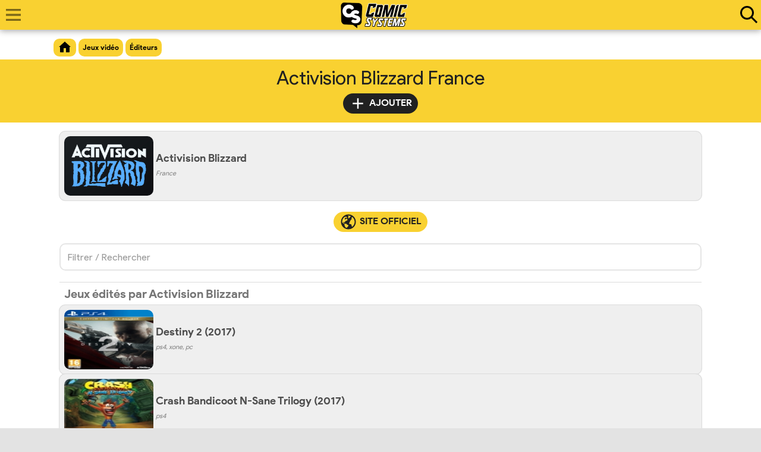

--- FILE ---
content_type: text/html; charset=UTF-8
request_url: https://comic.systems/editeurs/ActivisionBlizzard/
body_size: 19710
content:
<!DOCTYPE html PUBLIC "-//W3C//DTD XHTML 1.0 Strict//EN" "http://www.w3.org/TR/xhtml1/DTD/xhtml1-strict.dtd">
<html xmlns="http://www.w3.org/1999/xhtml" xmlns:og="http://ogp.me/ns#" xmlns:fb="http://www.facebook.com/2008/fbml">
	<head itemscope itemtype="http://schema.org/WebSite">
		<link rel="stylesheet prefetch" href="/xyz/css/xyz-2024.css?v=20260125021000">
		<link rel="stylesheet prefetch" href="/xyz/css/boutons.css?v=20260125021000">
		<link rel="stylesheet prefetch" href="/xyz/css/google-now.min.css?v=20260125021000">
		<link rel="stylesheet prefetch" href="/xyz/css/titres.css?v=20260125021000">
		<link rel="stylesheet prefetch" href="/xyz/css/texte.css?v=20260125021000">
		<link rel="stylesheet prefetch" href="/xyz/css/google-form.css?v=20260125021000">
		<link rel="stylesheet prefetch" href="/xyz/css/blocs.min.css?v=20260125021000">
		<link rel="stylesheet prefetch" href="/xyz/css/thumbs.min.css?v=20260125021000">

		<meta http-equiv="Content-Type" content="text/html; charset=utf-8" />
		<title itemprop="name">Activision Blizzard France (Éditeur) | Jeux vidéo</title>
		<meta property="og:site_name" content="Comic.Systems" />
		<meta name="twitter:site" content="@ComicSystems">
		<meta property="og:see_also" content="https://comic.systems/" />
		<meta property="fb:admins" content="100002347838798" />
		<meta property="fb:pages" content="563858470326275" />
		<meta http-equiv="keywords" content="Comic.Systems, ComicSystems.fr, Comic Systems, ComicSystems, Comic System, Xbox Game Studios, Warner Bros. Games, Ubisoft, Square Enix, Sony Interactive Entertainment, Remedy Entertainment, Psyonix, PLAION, Pearl Abyss, Outright Games, Nintendo, Level 5, Konami Digital Entertainment B.V., KlabGames, Kabam, Jam City Inc., Gun Media, Gameloft, FoxNext Games, Four Thirty Three (4:33), Electronic Arts, Disney Interactive Studios, Deep Silver, Codemasters, Capcom, Bioware, Bethesda Softworks, Bandai Namco Entertainment, Adult Swim Games, Activision Blizzard, 2K Games, 10:10 Games, PS One, PlayStation 2 PS2, Playstation 3 PS3, PlayStation 4 PS4, Xbox, Xbox 360, Xbox ONE, GameBoy, GameBoy Color, GameBoy Advance, Gameboy Advance SP, GameBoy Micro, Nintendo DS, Nintendo DS Lite, Nintendo DSi, Nintendo DSi XL, Nintendo 3DS, Nintendo 3DS XL, Nintendo 2DS, Nintendo Wii, Nintendo Wii U, SNES Super Nintendo, NES, Dreamcast" />
		<meta name="keywords" content="Comic.Systems, ComicSystems.fr, Comic Systems, ComicSystems, Comic System, Xbox Game Studios, Warner Bros. Games, Ubisoft, Square Enix, Sony Interactive Entertainment, Remedy Entertainment, Psyonix, PLAION, Pearl Abyss, Outright Games, Nintendo, Level 5, Konami Digital Entertainment B.V., KlabGames, Kabam, Jam City Inc., Gun Media, Gameloft, FoxNext Games, Four Thirty Three (4:33), Electronic Arts, Disney Interactive Studios, Deep Silver, Codemasters, Capcom, Bioware, Bethesda Softworks, Bandai Namco Entertainment, Adult Swim Games, Activision Blizzard, 2K Games, 10:10 Games, PS One, PlayStation 2 PS2, Playstation 3 PS3, PlayStation 4 PS4, Xbox, Xbox 360, Xbox ONE, GameBoy, GameBoy Color, GameBoy Advance, Gameboy Advance SP, GameBoy Micro, Nintendo DS, Nintendo DS Lite, Nintendo DSi, Nintendo DSi XL, Nintendo 3DS, Nintendo 3DS XL, Nintendo 2DS, Nintendo Wii, Nintendo Wii U, SNES Super Nintendo, NES, Dreamcast" />
		<meta name="news_keywords" content="Comic.Systems, ComicSystems.fr, Comic Systems, ComicSystems, Comic System, Xbox Game Studios, Warner Bros. Games, Ubisoft, Square Enix, Sony Interactive Entertainment, Remedy Entertainment, Psyonix, PLAION, Pearl Abyss, Outright Games, Nintendo, Level 5, Konami Digital Entertainment B.V., KlabGames, Kabam, Jam City Inc., Gun Media, Gameloft, FoxNext Games, Four Thirty Three (4:33), Electronic Arts, Disney Interactive Studios, Deep Silver, Codemasters, Capcom, Bioware, Bethesda Softworks, Bandai Namco Entertainment, Adult Swim Games, Activision Blizzard, 2K Games, 10:10 Games, PS One, PlayStation 2 PS2, Playstation 3 PS3, PlayStation 4 PS4, Xbox, Xbox 360, Xbox ONE, GameBoy, GameBoy Color, GameBoy Advance, Gameboy Advance SP, GameBoy Micro, Nintendo DS, Nintendo DS Lite, Nintendo DSi, Nintendo DSi XL, Nintendo 3DS, Nintendo 3DS XL, Nintendo 2DS, Nintendo Wii, Nintendo Wii U, SNES Super Nintendo, NES, Dreamcast" />
		<meta property="og:locale" content="fr_FR" />
		<META NAME="robots" CONTENT="index,follow">
		<link rel="manifest" href="/manifest.json">
		<link rel="mask-icon" href="https://xyz.comic.systems/images/icones/favicon.svg" color="#f9d131">

		<meta name="theme-color" content="#F9D131">
		<meta name="msapplication-navbutton-color" content="#F9D131">
		<meta name="apple-mobile-web-app-capable" content="yes">
		<meta name="apple-mobile-web-app-status-bar-style" content="black-translucent">
		<link rel="author" href="https://plus.google.com/+ComicsystemsFr" type="image/x-icon" />

		<!-- Facebook Pixel Code -->
		<script>
		  !function(f,b,e,v,n,t,s)
		  {if(f.fbq)return;n=f.fbq=function(){n.callMethod?
		  n.callMethod.apply(n,arguments):n.queue.push(arguments)};
		  if(!f._fbq)f._fbq=n;n.push=n;n.loaded=!0;n.version='2.0';
		  n.queue=[];t=b.createElement(e);t.async=!0;
		  t.src=v;s=b.getElementsByTagName(e)[0];
		  s.parentNode.insertBefore(t,s)}(window, document,'script',
		  'https://connect.facebook.net/en_US/fbevents.js');
		  fbq('init', '538921326273597');
		  fbq('track', 'PageView');
		</script>
		<noscript><img height="1" width="1" style="display:none"
		  src="https://www.facebook.com/tr?id=538921326273597&ev=PageView&noscript=1"
		/></noscript>
		
		<!-- Google Analytics -->
		<script async src="https://www.googletagmanager.com/gtag/js?id=UA-40585568-1"></script>
		<script>
			window.dataLayer = window.dataLayer || [];
			function gtag(){dataLayer.push(arguments);}
			gtag('consent', 'default', {
				'ad_user_data': 'denied',
				'ad_personalization': 'denied',
				'ad_storage': 'denied',
				'analytics_storage': 'denied',
				'wait_for_update': 500,
			});
			gtag('js', new Date());
			gtag('config', 'UA-40585568-1');
		</script>
		
		<!-- Google AdSense -->
		<script data-ad-client="ca-pub-4593731785624294" async src="https://pagead2.googlesyndication.com/pagead/js/adsbygoogle.js"></script>
		
		<style>
header .header,
menu .ligne.active a,
.navigation span a{
background-color:#F9D131!important;
color:#000!important;
}
.navigation span a:not([href]){
opacity:0.75;
}
.ficheTitre.categorie,
.categorie .ficheTitre,
.categorie .ficheHeader{
    background-color: #F9D131!important;
}
nav .navigation span svg,
.bouton.theme.view svg,
menu .ligne.active a svg{
fill:#000!important;
}
menu .ligne a svg #circle3748,
menu .ligne.active a svg #circle3748{
stroke:#000!important;
}
menu .ligne.active:after{
background-color:#000!important;
}
.fab,
.fab-content .fab-select select{
background-color:#000!important;
}
.fab svg{
fill:#fff!important;
}
.fab svg{
fill:#fff!important;
}
menu .social .lien:hover svg{
fill:#F9D131!important;
}
.fab-menu.active + .xyz{
background-color:#F9D131!important;
}
@media (prefers-color-scheme: dark) {
menu .social .lien svg{
fill:#fff!important;
}
menu .ligne a svg #circle3748{
stroke:#fff!important;
}
}
.fab-menu.active + .xyz svg{
fill:#000!important;
}			.bouton.theme,
			titre.theme{
				background:-webkit-linear-gradient(-45deg, #FFC107, #F9D131);
			}
			body{
				background-color:;			}
			header .header{
				background-color:#F9D131;
			}
			header .menu.actif svg{
				fill:#212121 !important;
			}
			header .logo{
				background-image:url("https://xyz.comic.systems/logo");
			}
			header .recherche .icon{
				border-color:#000 !important;
			}
			header .recherche .loupe .icon::before,
			header .recherche .loupe .icon::after{
				background-color:#000 !important;
			}
			header .recherche:hover .loupe .icon,
			header .recherche.actif .loupe .icon{
				border-color:#212121 !important;
			}
			header .menu svg{
				fill:#000 !important;
			}
			header .menu:hover svg,
			header .menu.actif svg{
				fill:#212121 !important;
			}
			header .recherche:hover .loupe .icon::before,
			header .recherche:hover .loupe .icon::after,
			header .recherche.actif .loupe .icon::before,
			header .recherche.actif .loupe .icon::after{
				background-color:#212121 !important;
			}
			header .recherche.actif input::-webkit-input-placeholder{
				color:#212121;
				opacity:0.5;
			}
			header .recherche.actif input{
				color:#212121;
				box-shadow: 0px 1px 0px 0px #212121;
			}
			menu .ligne.active:after{
				background-color:#212121;
			}
			menu .ligne .notification{
				background-color:#212121;
			}
			.fab{
				background-color:#FFC107;
			}
			menu .social .lien svg,
			.fab svg{
				fill:#000;
			}
			menu .social .lien:hover svg,
			.fab:hover svg,
			.fab-menu.active + .xyz svg{
				fill:#212121;
			}
			section.liens {
				padding:0;
			}
			section.liens .wrapHeader{
				text-transform:uppercase;
				font-size:16px;
				margin:5px;
			}
			section.liens ul {
				height: 200px;
				overflow-y: scroll;
				overflow-x: hidden;
				margin:5px;
				padding:0px;
				list-style:none;
			}
			section.liens ul li {
				background-color:transparent !important;
				margin: 0px 10px !important;
				font-size:14px;
				box-shadow:0px 1px 0px rgba(255,255,255,0.25);
			}
			section.liens ul li:hover {
				background-color:rgba(0, 0, 0, 0.5) !important;
			}
			section.liens ul li a span {
				color:#fff!important;
			}
			section.liens ul li a{
				padding:5px;
				display: block!important;
				position:relative;
				color:#212121;
			}
			@media (prefers-color-scheme: dark) {
				section.liens ul li a{
					color:#ffffff;
				}
			}
			section.liens ul li a:hover{
				-moz-transition: all .2s ease-in-out;
				-webkit-transition: all .2s ease-in-out;
				color:#F9D131;
			}
			
			footer a.bouton.nobg{
				color:#212121!important;
			}
			@media (prefers-color-scheme: dark) {
				footer a.bouton.nobg{
					color:#FFFFFF!important;
				}
			}
			
			@media screen and (max-width: 650px){
				section.liens ul{
					margin:0;
				}
				section.liens ul li{
					font-size:11px;
				}
			}
			
			.mce-charactercount {
				position: absolute!important;
				top: 7px;
				right: 11px;
				text-shadow: none!important;
			}
			
			/* dark theme */
            @media (prefers-color-scheme: dark) {
                .information,
                .information .wrapTitre,
			    .wrapTitre-desc .bouton.blanc,
                .profilBloc,
                .profilPseudo,
                .profilBoutons{
                    background-color: #494949!important;
                    border-color: #212121;
                    color:#fff!important;;
                }
				.blanciOS {
					color: #fff;
					background: #5c5c5c!important;
				}
                section.accueil .google-card:hover{
                    background-color: #212121;
                    color:#fff;
                }
                .galerie-thumbs{
                	border-color:#000;
                }
			    quote {
    			    background-color: #494949;
			        color: #FFF;
			    }
                /* champ de texte */
                .mce-panel,
                div#mceu_25,
                .mce-content-body,
                #tinymce {
                    background-color:#212121!important;
                }
                .mce-btn:not(.mce-primary){
                    background-color:#414141!important;
                }
                .mce-btn.mce-primary{
                    background-color:transparent!important;
                }
                .mce-btn.mce-primary button{
                    background-color:rgba(65, 133, 244, 0.5)!important;
                }
                .mce-btn.mce-primary button:hover,
                .mce-btn.mce-primary button:active,
                .mce-btn.mce-primary button:focus{
                    background-color:#4285F4!important;
                }
                .mce-btn:hover,
                .mce-btn.mce-active, .mce-btn.mce-active:hover{
                    background-color:#000!important;
                    border-color:#494949!important;
                }
                .mce-btn-group:not(:first-child){
                    border-color:#494949!important;
                }
				.mce-label,
                .mce-btn button,
                .mce-ico,
                .mce-path-item,
                .mce-divider,
                .mce-title{
                    color:#FFF!important;
                    text-shadow:none!important;
                }
                .mce-floatpanel.mce-fixed,
                .mce-menu-item{
                    background-color: #424242!important;
                }
                .mce-menu-item span {
                    color: #fff!important;
                }
                .mce-menu-item:hover,
                .mce-menu-item:focus,
                .mce-menu-item.mce-selected,
                .mce-menu-item-normal.mce-active{
                    background-color:#4285F4!important;
                }
                .popupScreen.Lollipop .popup {
                    background-color: #333;
                    color: #FFF;
                }
                .popupScreen.Lollipop .popup h1,
                .popupScreen.Lollipop .popup h2 {
                    margin-bottom:10px;
                    text-align:left;
                }
                .popupScreen.Lollipop .popup h1 img{
                    filter:invert(100%);
                }
                .popupScreen.Lollipop .popup .popupActions {
                    background-color: #333333;
                }
                .popupScreen.Lollipop .popup .popupActions .popupBtn {
                    color: #ffffff;
                    border-radius:50px;
                }
                .popupScreen.Lollipop .popup .popupActions .popupBtn:hover {
                    background-color: rgba(65, 133, 244, 0.5);
                }
                .popupScreen.Lollipop .popup .popupPartager .popupBtn{
                    color:#fff;
                }
			}			.laCard{
				width:25%;
				position:relative;
				display:inline-block;
				list-style: none;
				margin: 0;
				padding: 0;
			}
			@media screen and (max-width:750px){
				.laCard{
					width:50%;
				}
			}
			.google-card{
				margin: 5px 10px;
			}
			.google-card-titre {
				min-height:auto;
			}
			.google-card-titre-text {
				margin: 5px;
				text-overflow: ellipsis;
				overflow: hidden;
				white-space: nowrap;
				font-size: 14px;
			}
		</style>
	</head>
	<body>

		<div class="neige"></div>

		
		<header class="desktop jaune">
			<div class="loader"></div>
			<div class="header neige">
				<span class="menu" title="Afficher/cacher le menu">
					<svg viewBox="0 0 24 24" xmlns="http://www.w3.org/2000/svg">
						<path d="M0 0h24v24H0z" fill="none"/>
						<path d="M3 18h18v-2H3v2zm0-5h18v-2H3v2zm0-7v2h18V6H3z"/>
					</svg>
				</span>
				<span class="titre">
					<a href="/" class="logo" title="Retour à l'accueil"></a>
				</span>
				<a href="/recherche" class="recherche inline_block vertical_align_top" title="Recherche" />
					<span class="loupe">
						<span class="icon"></span>
					</span>
				</a>
			</div>
		</header>
		<page class="page-more page-jeu page-editeur">

			<menu>
				<span class="ligne">
					<a href="/cinema/" class="lien">
						<svg version="1.0" id="Layer_1" xmlns="http://www.w3.org/2000/svg" xmlns:xlink="http://www.w3.org/1999/xlink" x="0px" y="0px" viewBox="0 0 24 24" enable-background="new 0 0 24 24" xml:space="preserve" class="thumb24x24"><path d="M18,4l2,4h-2.5l-2-4h-2.8l2,4h-2.5l-2-4H7.5l2,4H7L5,4H4C2.9,4,2,4.9,2,6v12c0,1.1,0.9,2,2,2h16c1.1,0,2-0.9,2-2V4H18z"></path></svg>&nbsp;
						Cinéma
					</a>
				</span>
				<span class="ligne">
					<a href="/series-tv/" class="lien">
						<svg xmlns="http://www.w3.org/2000/svg" xmlns:xlink="http://www.w3.org/1999/xlink" version="1.1" id="Layer_1" x="0px" y="0px" viewBox="0 0 453.001 453.001" xml:space="preserve" class="thumb24x24"><g><path d="M420.135,110.203H280.091l49.728-81.594c4.312-7.074,2.072-16.304-5.002-20.615c-7.073-4.313-16.304-2.072-20.615,5.002 l-59.243,97.207h-36.916L148.8,12.996c-4.311-7.072-13.541-9.312-20.615-5.002c-7.074,4.312-9.314,13.541-5.002,20.615    l49.728,81.594H32.865C14.743,110.203,0,124.946,0,143.067v271.271c0,18.121,14.743,32.864,32.865,32.864h387.271    c18.122,0,32.865-14.743,32.865-32.864V143.067C453,124.946,438.257,110.203,420.135,110.203z M317.677,374.912    c0,9.866-7.998,17.865-17.865,17.865H71.188c-9.866-0.001-17.864-7.999-17.864-17.865V182.494c0-9.866,7.998-17.865,17.865-17.865    h228.623c9.866,0,17.865,7.999,17.865,17.865V374.912z M383.792,369.203c-17.093,0-31-13.907-31-31c0-17.094,13.907-31,31-31    c17.093,0,31,13.906,31,31S400.885,369.203,383.792,369.203z M383.792,250.203c-17.093,0-31-13.906-31-31s13.907-31,31-31    c17.093,0,31,13.906,31,31S400.885,250.203,383.792,250.203z"></path></g></svg>&nbsp;
						Séries/TV
					</a>
				</span>
				<span class="ligne">
					<a href="/svod/" class="lien">
						<svg xmlns="http://www.w3.org/2000/svg" xmlns:xlink="http://www.w3.org/1999/xlink" version="1.1" id="Capa_1" x="0px" y="0px" viewBox="0 0 467.434 467.434" xml:space="preserve" class="thumb24x24"><g><path d="M421.18,35.684H140.969c-25.541,0-46.256,20.717-46.256,46.256v43.535h40.139V90.316c0-9.727,7.869-17.596,17.596-17.596   h257.252c9.728,0,17.596,7.869,17.596,17.596v165.445c0,9.73-7.867,17.596-17.596,17.596H289.832v57.723   c0,0-0.17,76.699-0.197,77.361c-0.324,8.113-2.676,15.643-6.5,22.279h83.293c9.727,0,17.594-7.865,17.594-17.594v-22.498   c0-9.729-7.867-17.596-17.594-17.596H323.49v-31.211h97.689c25.541,0,46.254-20.715,46.254-46.258V81.939   C467.434,56.4,446.721,35.684,421.18,35.684z M398.453,319.277c-7.98,0-14.432-6.471-14.432-14.443   c0-7.961,6.451-14.418,14.432-14.418c7.957,0,14.426,6.457,14.426,14.418C412.879,312.807,406.41,319.277,398.453,319.277z"></path><path d="M240.949,149.08H75.133c-13.953,0-25.281,11.328-25.281,25.283v35.389h34.701v-21.008h146.975v173.715H149.91v28.109   c2.352-1.646,5.041-2.828,8.133-2.828c7.959,0,14.43,6.455,14.43,14.416c0,7.973-6.471,14.441-14.43,14.441   c-3.092,0-5.781-1.18-8.133-2.824v4.119c0,4.9-1.014,9.525-2.641,13.857h93.68c13.951,0,25.281-11.322,25.281-25.277V174.363   C266.23,160.408,254.9,149.08,240.949,149.08z"></path><path d="M110.539,230.93H15.768C7.053,230.93,0,237.984,0,246.695v168.766c0,8.715,7.053,15.77,15.768,15.77h94.771   c8.713,0,15.77-7.055,15.77-15.77V246.695C126.309,237.984,119.252,230.93,110.539,230.93z M63.16,422.24   c-6.697,0-12.139-5.441-12.139-12.154c0-6.686,5.441-12.111,12.139-12.111c6.686,0,12.127,5.426,12.127,12.111   C75.287,416.799,69.846,422.24,63.16,422.24z M100.689,373.018H25.633V262.297h75.057V373.018z"></path></g></svg>&nbsp;
						Streaming
					</a>
				</span>
				<span class="ligne">
					<a href="/mangas/" class="lien">
						<svg xmlns:svg="http://www.w3.org/2000/svg" xmlns="http://www.w3.org/2000/svg" version="1.0" width="200" height="200" viewBox="0 0 239.316 239.501" id="svg3715" xml:space="preserve" class="thumb24x24"><defs id="defs3765"></defs><circle cx="119.816" cy="120.001" r="112.5" transform="translate(0.1375748,0.1666536)" style="fill:none;stroke:none;stroke-width:14" id="circle3720"></circle><polygon points="118.059,107.948 122.924,117.805 133.802,119.386 125.931,127.059 127.789,137.893 118.059,132.777 108.33,137.893 110.188,127.059 102.316,119.386 113.194,117.805 118.059,107.948 " transform="translate(0.1375748,0.1666536)" id="polygon3722"></polygon><polygon points="140.197,72.316 145.062,82.173 155.94,83.753 148.069,91.426 149.927,102.26 140.197,97.145 130.468,102.26 132.326,91.426 124.455,83.753 135.332,82.173 140.197,72.316 " transform="translate(0.1375748,0.1666536)" id="polygon3724"></polygon><polygon points="97.269,73.71 102.134,83.567 113.012,85.147 105.141,92.82 106.999,103.654 97.269,98.539 87.54,103.654 89.397,92.82 81.526,85.147 92.404,83.567 97.269,73.71 " transform="translate(0.1375748,0.1666536)" id="polygon3726"></polygon><polygon points="76.396,110.853 81.261,120.71 92.139,122.291 84.268,129.963 86.125,140.797 76.396,135.682 66.667,140.797 68.524,129.963 60.653,122.291 71.531,120.71 76.396,110.853 " transform="translate(0.1375748,0.1666536)" id="polygon3728"></polygon><polygon points="161.587,110.17 166.451,120.027 177.329,121.607 169.458,129.281 171.315,140.115 161.587,135 151.856,140.115 153.715,129.281 145.844,121.607 156.722,120.027 161.587,110.17 " transform="translate(0.1375748,0.1666536)" id="polygon3730"></polygon><polygon points="96.3,148.154 101.165,158.012 112.043,159.592 104.172,167.266 106.03,178.099 96.3,172.984 86.571,178.099 88.429,167.266 80.558,159.592 91.436,158.012 96.3,148.154 " transform="translate(0.1375748,0.1666536)" id="polygon3732"></polygon><polygon points="138.809,147.154 143.673,157.012 154.551,158.592 146.68,166.266 148.538,177.099 138.809,171.984 129.078,177.099 130.937,166.266 123.065,158.592 133.943,157.012 138.809,147.154 " transform="translate(0.1375748,0.1666536)" id="polygon3734"></polygon><g transform="translate(0.1375748,0.1666536)" id="g3740"><path d="M 56.48,64.83 C 47.48,75.83 44.409,80.221 39.426,92.677 C 37.267,98.073 30.495,115.001 38.495,120.001 C 46.495,125.001 55.954,98.627 64.467,85.554 C 70.511,76.271 100.344,28.493 64.035,57.059" id="path3742"></path></g><g transform="translate(0.1375748,0.1666536)" id="g3744"><circle cx="100.15" cy="38.117001" r="9" id="circle3746"></circle></g><circle cx="119.5" cy="119.5" r="112.5" transform="translate(0.1375748,0.1666536)" style="fill:none;stroke:#fff;stroke-width:14" id="circle3748"></circle><polygon points="117.742,107.447 122.607,117.304 133.485,118.885 125.614,126.558 127.473,137.392 117.742,132.276 108.014,137.392 109.871,126.558 102,118.885 112.878,117.304 117.742,107.447 " transform="translate(0.1375748,0.1666536)" id="polygon3750"></polygon><polygon points="139.881,71.815 144.746,81.672 155.623,83.252 147.752,90.925 149.61,101.759 139.881,96.644 130.151,101.759 132.01,90.925 124.139,83.252 135.016,81.672 139.881,71.815 " transform="translate(0.1375748,0.1666536)" id="polygon3752"></polygon><polygon points="96.953,73.209 101.817,83.066 112.695,84.646 104.824,92.319 106.682,103.153 96.953,98.038 87.223,103.153 89.081,92.319 81.21,84.646 92.088,83.066 96.953,73.209 " transform="translate(0.1375748,0.1666536)" id="polygon3754"></polygon><polygon points="76.08,110.352 80.944,120.209 91.822,121.789 83.951,129.463 85.809,140.297 76.08,135.182 66.35,140.297 68.208,129.463 60.337,121.789 71.215,120.209 76.08,110.352 " transform="translate(0.1375748,0.1666536)" id="polygon3756"></polygon><polygon points="161.27,109.669 166.135,119.526 177.013,121.107 169.142,128.779 171,139.613 161.27,134.498 151.541,139.613 153.398,128.779 145.527,121.107 156.405,119.526 161.27,109.669 " transform="translate(0.1375748,0.1666536)" id="polygon3758"></polygon><polygon points="95.984,147.654 100.849,157.511 111.727,159.092 103.855,166.764 105.713,177.599 95.984,172.482 86.254,177.599 88.112,166.764 80.241,159.092 91.119,157.511 95.984,147.654 " transform="translate(0.1375748,0.1666536)" id="polygon3760"></polygon><polygon points="138.492,146.654 143.356,156.511 154.234,158.092 146.363,165.764 148.221,176.598 138.492,171.482 128.762,176.598 130.62,165.764 122.749,158.092 133.627,156.511 138.492,146.654 " transform="translate(0.1375748,0.1666536)" id="polygon3762"></polygon></svg>&nbsp;
						Mangas
					</a>
				</span>
				<span class="ligne">
					<a href="/comics/" class="lien">
						<svg xmlns="http://www.w3.org/2000/svg" version="1.0" viewBox="0 0 450.000000 341.000000" preserveAspectRatio="xMidYMid meet" class="thumb24x24"><g xmlns="http://www.w3.org/2000/svg" transform="translate(0.000000,341.000000) scale(0.100000,-0.100000)" stroke="none"><path d="M464 3088 c-171 -167 -343 -334 -383 -372 l-72 -69 43 -51 c23 -28 119 -141 213 -251 319 -374 1479 -1737 1731 -2034 138 -163 253 -296 256 -296 3 0 355 400 783 890 428 490 927 1060 1109 1268 182 209 332 384 333 390 2 7 -167 184 -375 394 l-377 382 -310 6 c-170 3 -539 10 -820 15 -280 5 -613 12 -740 15 -126 2 -421 7 -655 10 l-425 6 -311 -303z m776 63 c0 -4 -30 -18 -67 -31 -214 -70 -400 -229 -490 -416 -52 -109 -68 -206 -55 -328 6 -55 10 -102 8 -104 -2 -1 -37 29 -79 68 -84 78 -156 169 -193 242 l-24 46 256 249 c141 136 263 252 272 257 8 5 41 12 71 16 81 11 301 11 301 1z m2085 -17 c12 -12 14 -27 9 -67 -4 -29 -8 -53 -9 -55 -2 -2 -297 126 -304 133 -2 3 61 5 142 5 120 0 148 -3 162 -16z m-855 -134 c373 -39 658 -144 830 -306 l68 -64 172 -7 c142 -5 173 -4 181 8 5 8 9 92 9 187 0 147 2 173 15 170 13 -3 369 -311 394 -342 9 -11 -4 -33 -60 -102 -131 -161 -407 -471 -458 -513 l-50 -42 -48 34 c-141 101 -483 210 -805 258 -153 23 -273 27 -743 21 -211 -3 -275 0 -339 13 -359 74 -454 259 -241 469 65 64 139 104 265 144 225 72 542 100 810 72z m-1255 -1299 c240 -57 496 -80 1005 -91 434 -9 484 -13 612 -56 116 -38 212 -147 194 -219 -10 -41 -62 -90 -130 -124 -105 -52 -214 -71 -432 -78 l-191 -6 -104 56 c-141 75 -199 91 -331 91 -105 0 -107 0 -190 -42 l-83 -42 -25 28 c-49 55 -395 456 -413 479 -23 29 -17 29 88 4z m1285 -942 c0 -12 -261 -329 -271 -329 -3 0 -21 19 -40 43 -19 23 -82 97 -141 164 -60 67 -108 124 -108 127 0 3 126 6 280 6 195 0 280 -3 280 -11z"></path></g></svg>&nbsp;
						Comics
					</a>
				</span>
				<span class="ligne">
					<a href="/evenements/" class="lien">
						<svg version="1.0" id="Layer_1" xmlns="http://www.w3.org/2000/svg" xmlns:xlink="http://www.w3.org/1999/xlink" x="0px" y="0px" viewBox="0 0 24 24" enable-background="new 0 0 24 24" xml:space="preserve" class="thumb24x24"><rect x="6" y="2" fill-rule="evenodd" clip-rule="evenodd" width="2" height="4"></rect><rect x="16" y="2" fill-rule="evenodd" clip-rule="evenodd" width="2" height="4"></rect><path d="M19,4H5C3.9,4,3,4.9,3,6v14c0,1.1,0.9,2,2,2h14c1.1,0,2-0.9,2-2V6C21,4.9,20.1,4,19,4z M19,20H5V9h14V20z"></path><rect x="12" y="13" fill-rule="evenodd" clip-rule="evenodd" width="5" height="5"></rect></svg>&nbsp;
						Év<span class="textDesktop">énem</span>ents
					</a>
				</span>
				<span class="ligne">
					<a href="/jeux-video/" class="lien">
						<svg xmlns="http://www.w3.org/2000/svg" xmlns:xlink="http://www.w3.org/1999/xlink" version="1.1" id="Capa_1" x="0px" y="0px" viewBox="0 0 53.626 53.626" style="enable-background:new 0 0 53.626 53.626;" xml:space="preserve" class="thumb24x24"><g><path style="" d="M48.831,15.334c-7.083-11.637-17.753-3.541-17.753-3.541c-0.692,0.523-1.968,0.953-2.835,0.955   l-2.858,0.002c-0.867,0.001-2.143-0.429-2.834-0.952c0,0-10.671-8.098-17.755,3.539C-2.286,26.97,0.568,39.639,0.568,39.639   c0.5,3.102,2.148,5.172,5.258,4.912c3.101-0.259,9.832-8.354,9.832-8.354c0.556-0.667,1.721-1.212,2.586-1.212l17.134-0.003   c0.866,0,2.03,0.545,2.585,1.212c0,0,6.732,8.095,9.838,8.354c3.106,0.26,4.758-1.812,5.255-4.912   C53.055,39.636,55.914,26.969,48.831,15.334z M20.374,24.806H16.7v3.541c0,0-0.778,0.594-1.982,0.579   c-1.202-0.018-1.746-0.648-1.746-0.648v-3.471h-3.47c0,0-0.433-0.444-0.549-1.613c-0.114-1.169,0.479-2.114,0.479-2.114h3.675 v-3.674c0,0,0.756-0.405,1.843-0.374c1.088,0.034,1.885,0.443,1.885,0.443l-0.015,3.604h3.47c0,0,0.606,0.778,0.656,1.718   C20.996,23.738,20.374,24.806,20.374,24.806z M37.226,28.842c-1.609,0-2.906-1.301-2.906-2.908c0-1.61,1.297-2.908,2.906-2.908   c1.602,0,2.909,1.298,2.909,2.908C40.135,27.542,38.828,28.842,37.226,28.842z M37.226,20.841c-1.609,0-2.906-1.3-2.906-2.907   c0-1.61,1.297-2.908,2.906-2.908c1.602,0,2.909,1.298,2.909,2.908C40.135,19.542,38.828,20.841,37.226,20.841z M44.468,25.136   c-1.609,0-2.906-1.3-2.906-2.908c0-1.609,1.297-2.908,2.906-2.908c1.602,0,2.909,1.299,2.909,2.908   C47.377,23.836,46.07,25.136,44.468,25.136z"></path></g></svg>&nbsp;
						<span class="textDesktop">Jeux vidéo</span>
						<span class="textMobile">Gaming</span>
					</a>
				</span>
				<span class="ligne">
					<a href="/cartoons/" class="lien">
						<svg xmlns="http://www.w3.org/2000/svg" version="1.0" viewBox="0 0 1024.000000 952.000000" preserveAspectRatio="xMidYMid meet" class="thumb24x24"><g transform="translate(0.000000,952.000000) scale(0.100000,-0.100000)" stroke="none"><path d="M975 9499 c-121 -25 -263 -116 -366 -235 -175 -202 -307 -569 -378 -1054 -90 -606 -111 -1050 -111 -2335 -1 -665 -7 -948 -34 -1570 -18 -404 -32 -842 -46 -1435 -5 -239 -15 -592 -21 -785 -15 -510 -17 -1661 -3 -1675 28 -28 686 -178 919 -209 44 -6 130 -17 190 -26 336 -47 416 -56 618 -74 382 -35 659 -50 1427 -82 370 -15 1095 -12 1540 5 206 8 470 18 585 21 456 14 1487 92 2120 161 653 71 1407 196 1782 295 62 16 116 28 120 27 25 -7 308 84 503 162 113 44 230 104 322 162 55 36 57 38 65 95 4 32 8 895 7 1918 0 1966 -4 2223 -54 3774 -9 286 -77 1185 -100 1326 -5 33 -23 155 -39 270 -45 320 -81 467 -156 637 -137 313 -339 530 -565 609 -56 20 -85 23 -205 23 -127 0 -147 -3 -220 -28 -44 -15 -105 -41 -135 -58 -66 -38 -222 -191 -272 -268 -137 -210 -224 -483 -263 -830 -9 -80 -19 -148 -21 -152 -7 -11 -128 1 -396 38 -136 19 -298 39 -360 44 -62 5 -194 18 -293 29 -260 29 -523 47 -1100 77 -568 30 -1095 35 -1520 15 -1114 -54 -1676 -121 -2303 -278 -79 -19 -145 -34 -147 -31 -2 2 -11 60 -20 128 -70 552 -193 873 -416 1086 -159 151 -315 223 -499 229 -58 2 -127 0 -155 -6z m4880 -2894 c1050 -114 1864 -480 2429 -1094 225 -244 431 -578 516 -840 62 -190 75 -295 74 -596 0 -300 -6 -349 -71 -543 -121 -365 -355 -716 -659 -987 -365 -324 -947 -644 -1494 -820 -259 -83 -593 -156 -875 -191 -202 -25 -613 -30 -825 -9 -538 51 -1080 196 -1543 414 -221 104 -490 269 -721 443 -148 112 -403 365 -505 501 -312 417 -449 828 -428 1282 18 365 117 667 324 979 376 567 976 997 1753 1256 373 125 692 186 1140 220 176 13 710 4 885 -15z"></path><path d="M7296 5195 c-3 -8 -12 -15 -21 -15 -20 0 -125 -106 -125 -126 0 -8 -7 -17 -15 -20 -8 -4 -15 -17 -15 -30 0 -13 -3 -24 -8 -24 -4 0 -16 -30 -27 -67 -27 -93 -28 -339 -2 -463 10 -47 23 -89 28 -95 5 -5 9 -17 9 -27 0 -10 4 -18 9 -18 5 0 13 -9 16 -21 9 -28 70 -89 88 -89 9 0 17 -5 19 -11 16 -47 271 -52 333 -7 47 35 78 65 86 82 5 12 13 28 17 36 26 45 32 62 32 89 0 17 4 32 9 35 14 9 23 80 28 230 2 90 0 143 -6 149 -6 6 -11 25 -11 42 0 30 -20 99 -33 111 -4 4 -7 14 -7 22 0 24 -87 149 -122 175 -18 13 -45 27 -60 31 -16 3 -28 11 -28 16 0 6 -39 10 -94 10 -74 0 -95 -3 -100 -15z"></path><path d="M3246 5135 c-3 -8 -12 -15 -21 -15 -20 0 -125 -106 -125 -126 0 -8 -7 -17 -15 -20 -8 -4 -15 -17 -15 -30 0 -13 -3 -24 -8 -24 -4 0 -16 -30 -27 -67 -27 -93 -28 -339 -2 -463 10 -47 23 -89 28 -95 5 -5 9 -17 9 -27 0 -10 4 -18 9 -18 5 0 13 -9 16 -21 9 -28 70 -89 88 -89 9 0 17 -5 19 -11 16 -47 271 -52 333 -7 47 35 78 65 86 82 5 12 13 28 17 36 26 45 32 62 32 89 0 17 4 32 9 35 14 9 23 80 28 230 2 90 0 143 -6 149 -6 6 -11 25 -11 42 0 30 -20 99 -33 111 -4 4 -7 14 -7 22 0 24 -87 149 -122 175 -18 13 -45 27 -60 31 -16 3 -28 11 -28 16 0 6 -39 10 -94 10 -74 0 -95 -3 -100 -15z"></path><path d="M6770 4082 c0 -5 -20 -19 -45 -31 -25 -12 -45 -26 -45 -31 0 -5 -13 -11 -30 -15 -16 -4 -30 -10 -30 -15 0 -5 -13 -11 -30 -15 -16 -4 -30 -11 -30 -16 0 -5 -6 -9 -14 -9 -7 0 -19 -6 -25 -14 -7 -8 -26 -18 -44 -22 -17 -3 -37 -13 -45 -20 -7 -8 -22 -14 -33 -14 -10 0 -19 -4 -19 -9 0 -5 -13 -12 -30 -16 -16 -4 -30 -10 -30 -15 0 -5 -14 -11 -31 -15 -17 -4 -42 -13 -57 -21 -15 -8 -35 -14 -44 -14 -10 0 -18 -4 -18 -10 0 -5 -10 -10 -23 -10 -12 0 -31 -6 -42 -14 -11 -7 -41 -16 -67 -20 -27 -4 -48 -11 -48 -16 0 -4 -27 -11 -60 -15 -33 -4 -60 -11 -60 -15 0 -4 -43 -11 -95 -15 -52 -4 -98 -11 -101 -16 -7 -12 -441 -12 -448 0 -3 5 -49 12 -101 16 -52 4 -95 11 -95 15 0 5 -29 12 -65 15 -36 4 -68 11 -71 16 -2 5 -27 11 -54 15 -28 4 -50 10 -50 15 0 4 -21 11 -47 15 -27 3 -52 10 -58 14 -5 4 -26 11 -45 15 -19 4 -39 11 -45 15 -5 4 -26 11 -45 15 -19 4 -44 14 -55 21 -11 8 -31 14 -45 14 -14 0 -34 7 -44 15 -11 8 -30 15 -43 15 -13 0 -23 5 -23 10 0 6 -8 10 -17 10 -10 0 -31 7 -47 15 -41 22 -58 5 -49 -49 5 -35 21 -56 114 -148 59 -60 110 -108 114 -108 4 0 24 -14 44 -30 48 -40 53 -45 71 -53 8 -5 33 -19 55 -33 22 -13 48 -27 58 -30 9 -4 17 -10 17 -14 0 -5 14 -11 30 -15 17 -4 30 -10 30 -15 0 -5 14 -11 30 -15 17 -4 30 -11 30 -16 0 -5 8 -9 18 -9 9 0 34 -9 55 -20 20 -11 48 -20 61 -20 14 0 27 -4 30 -9 3 -5 23 -12 43 -16 21 -4 43 -11 49 -16 6 -4 37 -11 70 -15 32 -4 62 -12 66 -18 10 -16 500 -15 519 0 8 7 38 15 66 19 29 4 55 11 58 15 3 5 23 11 45 15 22 4 42 10 45 15 3 4 20 11 38 14 39 7 314 143 337 166 11 11 70 50 75 50 8 0 26 15 90 73 28 26 55 47 59 47 10 0 106 95 106 105 0 4 19 29 43 56 55 61 67 77 67 85 0 3 9 17 20 31 11 14 20 38 20 54 0 15 5 31 10 34 6 4 5 12 -4 21 -16 15 -36 19 -36 6z"></path></g></svg>&nbsp;
						Cartoons
					</a>
				</span>

				<div class="separation"></div>
				<span class="ligne">
					<a href="https://worldsofdc.comic.systems/" class="lien wodc" target="_blank" title="Worlds of DC: Films, Séries TV, Jeux vidéo et Comics • Comic.Systems">
						<img src="https://worldsofdc.comic.systems/images/favicon-48x48.png" class="thumb24x24" />
						Worlds of DC
					</a>
				</span>
				<span class="ligne">
					<a href="https://marvelstudios.comic.systems/" class="lien mcu" target="_blank" title="Calendrier Marvel Studios • Comic.Systems">
						<img src="https://marvelstudios.comic.systems/images/favicon-48x48.png" class="thumb24x24" />
						Sorties MCU
					</a>
				</span>
				<span class="ligne">
					<a href="https://swipe.comic.systems/" class="lien swipe" target="_blank" title="Swipe CS: Trouvez un film ou une série à plusieurs • Comic.Systems">
						<img src="https://swipe.comic.systems/images/favicon-48x48.png" class="thumb24x24" />
						Swipe CS
					</a>
				</span>
				<div class="separation"></div>
				<span class="ligne"><a href="/equipe/" class="lien">L'équipe</a></span>
			</menu>			<nav class="relative">
				<div class="navigation">
					<span><a href="/" class="nav-lien"><svg version="1.0" id="Layer_1" xmlns="http://www.w3.org/2000/svg" xmlns:xlink="http://www.w3.org/1999/xlink" x="0px" y="0px" viewBox="0 0 24 24" enable-background="new 0 0 24 24" xml:space="preserve" class="thumb24x24"><path d="M20,20v-8h2v0L12,3L2,12v0h2v8c0,0.6,0.4,1,1,1h5v-7h4v7h5C19.6,21,20,20.6,20,20z"/></svg></a></span>
					<span>
						<a href="/jeux-video/" class="nav-lien">Jeux vidéo</a>
					</span>
									<span>
						<a href="/editeurs/" class="nav-lien">Éditeurs</a>
					</span>
				</div>
			</nav>
			<content class="principal top bgjaune">
				<h1 class="wrapTitre bgjaune zindex2 ficheTitre ficheTitreTop" style="padding-left:0px;padding-right:0px;">Activision Blizzard France</h1>
				<div align="center">
					<a href="https://xyz.comic.systems/jeuxvideo-editeurs?edit=ActivisionBlizzard" class="bouton rond noir moyen" data-ripple="blanc" title="Ajouter">
						<svg version="1.0" id="Layer_1" xmlns="http://www.w3.org/2000/svg" xmlns:xlink="http://www.w3.org/1999/xlink" x="0px" y="0px" viewBox="0 0 24 24" enable-background="new 0 0 24 24" xml:space="preserve" class="svg thumb30x30 inline_block"><line fill="none" stroke="#000000" stroke-width="2" stroke-miterlimit="10" x1="12" y1="19" x2="12" y2="5"/><line fill="none" stroke="#000000" stroke-width="2" stroke-miterlimit="10" x1="5" y1="12" x2="19" y2="12"/></svg> Ajouter
					</a>
				</div>
							</content>
			<content class="principal contenu">
				<section class="actu ficheTitre">
					<div class="editeurs"><ul class="google-now">
					<li class="google-now-card nobefore nohover nomargin">
						
						<a class="cursor_default" title="Activision Blizzard">
							<div class="google-now-card-image">
								<img src="https://xyz.comic.systems/images/editeursJV/ActivisionBlizzard" class="thumb75x50">
							</div>
							<div class="google-now-card-text">
								<p>Activision Blizzard</p>
								<small>France</small><br />
							</div>
						</a>
					</li>
				</ul>
				<br />
				
				<div align="center">
					<a href="http://www.activision.com/fr" class="bouton rond jaune" target="_blank"><svg xmlns="http://www.w3.org/2000/svg" xmlns:xlink="http://www.w3.org/1999/xlink" version="1.0" id="Layer_1" x="0px" y="0px" viewBox="0 0 24 24" enable-background="new 0 0 24 24" xml:space="preserve" class="svg thumb30x30 inline_block"><path d="M21.7,12c0,5.4-4.4,9.7-9.7,9.7S2.3,17.4,2.3,12S6.6,2.3,12,2.3S21.7,6.6,21.7,12z M11.9,16.6c0-0.2-0.1-0.3-0.3-0.4  C11,16,10.4,16,9.9,15.5c-0.1-0.2-0.1-0.4-0.2-0.6c-0.2-0.2-0.7-0.3-1-0.4c-0.4,0-0.8,0-1.3,0c-0.2,0-0.5,0-0.7,0  c-0.3-0.1-0.5-0.5-0.7-0.8C6,13.6,6,13.4,5.8,13.4c-0.2-0.1-0.4,0.1-0.6,0c-0.1-0.1-0.1-0.2-0.1-0.3c0-0.3,0.2-0.6,0.4-0.8  c0.3-0.2,0.6,0.1,0.9,0.1c0.1,0,0.1,0,0.2,0.1C6.9,12.6,7,13,7,13.3c0,0.1,0,0.2,0,0.2c0,0.1,0.1,0.1,0.2,0.1c0.1-0.5,0.1-1,0.2-1.5  c0-0.6,0.6-1.2,1.1-1.4c0.2-0.1,0.3,0.1,0.5,0c0.6-0.2,2.1-0.8,1.8-1.6C10.6,8.4,10,7.7,9.2,7.8C9,7.9,8.9,8,8.7,8.1  C8.4,8.3,7.8,8.9,7.5,8.9C7,8.8,7,8.1,7.1,7.8c0.1-0.4,1-1.7,1.6-1.5C8.8,6.4,9,6.6,9.1,6.7c0.2,0.1,0.5,0.1,0.8,0.1  c0.1,0,0.2,0,0.3-0.1c0.1-0.1,0.1-0.1,0.1-0.2c0-0.3-0.3-0.6-0.5-0.8C9.6,5.5,9.3,5.3,9,5.2C8,4.9,6.4,5.3,5.6,6  C4.8,6.7,4.2,7.9,3.8,8.9C3.6,9.5,3.4,10.3,3.3,11c-0.1,0.5-0.2,0.9,0.1,1.4C3.7,13,4.3,13.6,4.9,14c0.4,0.3,1.2,0.3,1.6,0.8  c0.3,0.4,0.2,0.9,0.2,1.4c0,0.6,0.4,1.1,0.6,1.6c0.1,0.3,0.2,0.7,0.3,1c0,0.1,0.1,0.7,0.1,0.8c0.6,0.3,1.1,0.6,1.8,0.8  c0.1,0,0.5-0.6,0.5-0.7c0.3-0.3,0.5-0.7,0.8-0.9c0.2-0.1,0.4-0.2,0.6-0.4c0.2-0.2,0.3-0.6,0.4-0.9C11.9,17.3,12,16.9,11.9,16.6z   M12.1,7.4c0.1,0,0.2-0.1,0.4-0.2c0.3-0.2,0.6-0.5,0.9-0.7c0.3-0.2,0.6-0.5,0.8-0.7c0.3-0.2,0.5-0.6,0.6-0.9  c0.1-0.2,0.4-0.6,0.3-0.9c-0.1-0.2-0.6-0.3-0.8-0.4c-0.8-0.2-1.5-0.3-2.3-0.3c-0.3,0-0.7,0.1-0.8,0.4c-0.1,0.5,0.3,0.4,0.7,0.5  c0,0,0.1,0.8,0.1,0.9c0.1,0.5-0.2,0.8-0.2,1.3c0,0.3,0,0.8,0.2,1C12,7.4,12.1,7.4,12.1,7.4z M20.5,14.4c0.1-0.2,0.1-0.5,0.2-0.7  c0.1-0.5,0.1-1,0.1-1.5c0-1-0.1-2-0.4-2.9C20.2,9,20.1,8.7,20,8.4c-0.2-0.5-0.5-1-0.9-1.4c-0.4-0.5-0.9-1.9-1.8-1.5  c-0.3,0.1-0.5,0.5-0.7,0.7c-0.2,0.3-0.4,0.6-0.6,0.9c-0.1,0.1-0.2,0.3-0.1,0.4c0,0.1,0.1,0.1,0.2,0.1c0.2,0.1,0.3,0.1,0.5,0.2  c0.1,0,0.2,0.1,0.1,0.2c0,0,0,0.1-0.1,0.1c-0.5,0.5-1,0.9-1.5,1.4c-0.1,0.1-0.2,0.3-0.2,0.4c0,0.1,0.1,0.1,0.1,0.2  c0,0.1-0.1,0.1-0.2,0.2c-0.2,0.1-0.4,0.2-0.5,0.3c-0.1,0.2,0,0.5-0.1,0.7c-0.1,0.5-0.4,0.9-0.6,1.4c-0.2,0.3-0.3,0.6-0.5,0.9  c0,0.4-0.1,0.7,0.1,1c0.5,0.7,1.4,0.3,2.1,0.6c0.2,0.1,0.4,0.1,0.5,0.3c0.3,0.3,0.3,0.8,0.4,1.1c0.1,0.4,0.2,0.8,0.4,1.2  c0.1,0.5,0.3,1,0.4,1.4c0.9-0.7,1.7-1.5,2.3-2.5C19.9,16,20.2,15.2,20.5,14.4z"></path><path d="M12,2C6.5,2,2,6.5,2,12c0,5.5,4.5,10,10,10c5.5,0,10-4.5,10-10C22,6.5,17.5,2,12,2z M12,20.4c-4.6,0-8.4-3.8-8.4-8.4  S7.4,3.6,12,3.6s8.4,3.8,8.4,8.4S16.6,20.4,12,20.4z"></path></svg> Site officiel</a>
				</div>
				<br />
				
				<fieldset class="google-form">
					<input type="search" class="google-input recherche" name="search" />
					<label class="google-placeholder" for="search">
						<span>Filtrer / Rechercher</span>
					</label>
				</fieldset>
				<br />

				<ul class="google-now">
					<li class="google-divider">Jeux édités par Activision Blizzard</li>
					<span class="lesJeux">

						<li class="google-now-card nobefore nomargin">
							<a href="/jeux-video/Destiny2/">
								<div class="google-now-card-image">
									<img src="https://xyz.comic.systems/images/ActivisionBlizzard/Destiny2/Destiny2-jaquette-thumb">
								</div>
								<div class="google-now-card-text">
									<p>Destiny 2 <span class="normal">(2017)</span></p>
									<small class="">ps4, xone, pc</small><br />
									<small style="display:none">ps4,xone,pc</small>
								</div>
							</a>
						</li>
		
						<li class="google-now-card nobefore nomargin">
							<a href="/jeux-video/CrashBandicootNST/">
								<div class="google-now-card-image">
									<img src="https://xyz.comic.systems/images/ActivisionBlizzard/CrashBandicootNST/CrashBandicootNST-jaquette-thumb">
								</div>
								<div class="google-now-card-text">
									<p>Crash Bandicoot N-Sane Trilogy <span class="normal">(2017)</span></p>
									<small class="">ps4</small><br />
									<small style="display:none">ps4</small>
								</div>
							</a>
						</li>
		
						<li class="google-now-card nobefore nomargin">
							<a href="/jeux-video/COD2016/">
								<div class="google-now-card-image">
									<img src="https://xyz.comic.systems/images/ActivisionBlizzard/COD2016/COD2016-affiche-thumb">
								</div>
								<div class="google-now-card-text">
									<p>Call of Duty Infinite Warfare <span class="normal">(2016)</span></p>
									<small class="">pc, ps4, xone</small><br />
									<small style="display:none">pc,ps4,xone</small>
								</div>
							</a>
						</li>
		
						<li class="google-now-card nobefore nomargin">
							<a href="/jeux-video/Overwatch/">
								<div class="google-now-card-image">
									<img src="https://xyz.comic.systems/images/ActivisionBlizzard/Overwatch/jaquette-20170128-192912-thumb">
								</div>
								<div class="google-now-card-text">
									<p>Overwatch <span class="normal">(2016)</span></p>
									<small class="">pc, ps4, xone</small><br />
									<small style="display:none">pc,ps4,xone</small>
								</div>
							</a>
						</li>
		
						<li class="google-now-card nobefore nomargin">
							<a href="/jeux-video/SC2LegacyoftheVoid/">
								<div class="google-now-card-image">
									<img src="https://xyz.comic.systems/images/ActivisionBlizzard/SC2LegacyoftheVoid/SC2LegacyoftheVoid-affiche-thumb">
								</div>
								<div class="google-now-card-text">
									<p>Starcraft 2 : Legacy of the Void <span class="normal">(2015)</span></p>
									<small class="">pc</small><br />
									<small style="display:none">pc</small>
								</div>
							</a>
						</li>
		
						<li class="google-now-card nobefore nomargin">
							<a href="/jeux-video/CODBO3/">
								<div class="google-now-card-image">
									<img src="https://xyz.comic.systems/images/ActivisionBlizzard/CODBO3/CODBO3-affiche-thumb">
								</div>
								<div class="google-now-card-text">
									<p>Call of Duty : Black Ops 3 <span class="normal">(2015)</span></p>
									<small class="">pc, ps4, xone, x360, ps3</small><br />
									<small style="display:none">pc,ps4,xone,x360,ps3</small>
								</div>
							</a>
						</li>
		
						<li class="google-now-card nobefore nomargin">
							<a href="/jeux-video/GuitarHeroLive/">
								<div class="google-now-card-image">
									<img src="https://xyz.comic.systems/images/ActivisionBlizzard/GuitarHeroLive/jaquette-20170128-192931-thumb">
								</div>
								<div class="google-now-card-text">
									<p>Guitar Hero Live <span class="normal">(2015)</span></p>
									<small class="">ps4, xone, pc, ps3, x360</small><br />
									<small style="display:none">ps4,xone,pc,ps3,x360</small>
								</div>
							</a>
						</li>
		
						<li class="google-now-card nobefore nomargin">
							<a href="/jeux-video/HeroesoftheStorm/">
								<div class="google-now-card-image">
									<img src="https://xyz.comic.systems/images/ActivisionBlizzard/HeroesoftheStorm/HeroesoftheStorm-affiche-thumb">
								</div>
								<div class="google-now-card-text">
									<p>Heroes of the Storm <span class="normal">(2015)</span></p>
									<small class="">mac, pc</small><br />
									<small style="display:none">mac,pc</small>
								</div>
							</a>
						</li>
		
						<li class="google-now-card nobefore nomargin">
							<a href="/jeux-video/Destiny/">
								<div class="google-now-card-image">
									<img src="https://xyz.comic.systems/images/ActivisionBlizzard/Destiny/Destiny-affiche-thumb">
								</div>
								<div class="google-now-card-text">
									<p>Destiny <span class="normal">(2014)</span></p>
									<small class="">ps3, ps4, x360, xone</small><br />
									<small style="display:none">ps3,ps4,x360,xone</small>
								</div>
							</a>
						</li>
		
						<li class="google-now-card nobefore nomargin">
							<a href="/jeux-video/Hearthstone/">
								<div class="google-now-card-image">
									<img src="https://xyz.comic.systems/images/ActivisionBlizzard/Hearthstone/Hearthstone-affiche-thumb">
								</div>
								<div class="google-now-card-text">
									<p>Hearthstone: Heroes of Warcraft <span class="normal">(2014)</span></p>
									<small class="">pc, android, ios, mac</small><br />
									<small style="display:none">pc,android,ios,mac</small>
								</div>
							</a>
						</li>
		
					</span>
				</ul>
				<br />
					</section>
			</content>

			<content class="footer pub">
				<section class="ficheTitre">
					<h2 class="wrapTitre moyen">Publicité</h2><br />
					<div align="center">
						<script async src="https://pagead2.googlesyndication.com/pagead/js/adsbygoogle.js"></script>
						<!-- Pub Footer -->
						<ins class="adsbygoogle"
							 style="display:block"
							 data-ad-client="ca-pub-4593731785624294"
							 data-ad-slot="6424784572"
							 data-ad-format="auto"
							 data-full-width-responsive="true"></ins>
						<script>
							 (adsbygoogle = window.adsbygoogle || []).push({});
						</script>
					</div>
					<br />
				</section>
			</content>			<content class="footer">
				<footer>
					<div class="moitie inline_block vertical_align_middle gauche social">
						Retrouvez-nous sur :<br />
						<a href="https://www.facebook.com/Comic.Systems" title="Page Facebook" target="_blank" class="bouton carre rond facebook"><svg xmlns="http://www.w3.org/2000/svg" viewBox="0 0 24 24" class="svg stroke_none thumb24x24 svgIcon replaced-svg"><g id="post-facebook"><path d="M20,2H4C2.9,2,2,2.9,2,4l0,16c0,1.1,0.9,2,2,2h16c1.1,0,2-0.9,2-2V4C22,2.9,21.1,2,20,2z M19,4v3h-2c-0.6,0-1,0.4-1,1v2h3v3h-3v7h-3v-7h-2v-3h2V7.5C13,5.6,14.6,4,16.5,4H19z"></path></g></svg></a>
						<a href="https://twitter.com/ComicSystems" title="Compte X (Twitter)" target="_blank" class="bouton carre rond noirFonce"><svg xmlns="http://www.w3.org/2000/svg" xmlns:xlink="http://www.w3.org/1999/xlink" version="1.1" id="x-twitter" viewBox="0 0 24 24" xml:space="preserve" class="svg thumb24x24 svgIcon"><path d="M14.095479,10.316482L22.286354,1h-1.940718l-7.115352,8.087682L7.551414,1H1l8.589488,12.231093L1,23h1.940717  l7.509372-8.542861L16.448587,23H23L14.095479,10.316482z M11.436522,13.338465l-0.871624-1.218704l-6.924311-9.68815h2.981339  l5.58978,7.82155l0.867949,1.218704l7.26506,10.166271h-2.981339L11.436522,13.338465z"/></svg></a>
						<a href="https://www.instagram.com/comic.systems/" title="Compte Instagram" target="_blank" class="bouton carre rond rose"><svg xmlns="http://www.w3.org/2000/svg" xmlns:xlink="http://www.w3.org/1999/xlink"  viewBox="0 0 24 24" style="enable-background:new 0 0 491.858 491.858;" xml:space="preserve" class="svg stroke_none thumb24x24 svgIcon replaced-svg"><path d="M12 2.163c3.204 0 3.584.012 4.85.07 3.252.148 4.771 1.691 4.919 4.919.058 1.265.069 1.645.069 4.849 0 3.205-.012 3.584-.069 4.849-.149 3.225-1.664 4.771-4.919 4.919-1.266.058-1.644.07-4.85.07-3.204 0-3.584-.012-4.849-.07-3.26-.149-4.771-1.699-4.919-4.92-.058-1.265-.07-1.644-.07-4.849 0-3.204.013-3.583.07-4.849.149-3.227 1.664-4.771 4.919-4.919 1.266-.057 1.645-.069 4.849-.069zm0-2.163c-3.259 0-3.667.014-4.947.072-4.358.2-6.78 2.618-6.98 6.98-.059 1.281-.073 1.689-.073 4.948 0 3.259.014 3.668.072 4.948.2 4.358 2.618 6.78 6.98 6.98 1.281.058 1.689.072 4.948.072 3.259 0 3.668-.014 4.948-.072 4.354-.2 6.782-2.618 6.979-6.98.059-1.28.073-1.689.073-4.948 0-3.259-.014-3.667-.072-4.947-.196-4.354-2.617-6.78-6.979-6.98-1.281-.059-1.69-.073-4.949-.073zm0 5.838c-3.403 0-6.162 2.759-6.162 6.162s2.759 6.163 6.162 6.163 6.162-2.759 6.162-6.163c0-3.403-2.759-6.162-6.162-6.162zm0 10.162c-2.209 0-4-1.79-4-4 0-2.209 1.791-4 4-4s4 1.791 4 4c0 2.21-1.791 4-4 4zm6.406-11.845c-.796 0-1.441.645-1.441 1.44s.645 1.44 1.441 1.44c.795 0 1.439-.645 1.439-1.44s-.644-1.44-1.439-1.44z"/></svg></a>
						<a href="https://feed.comic.systems/" title="Flux RSS"" target="_blank" class="bouton carre rond orange"><svg fill="#000000" viewBox="0 0 24 24" xmlns="http://www.w3.org/2000/svg" class="svg stroke_none thumb24x24 svgIcon replaced-svg"><path d="M0 0h24v24H0z" fill="none"/><circle cx="6.18" cy="17.82" r="2.18"/><path d="M4 4.44v2.83c7.03 0 12.73 5.7 12.73 12.73h2.83c0-8.59-6.97-15.56-15.56-15.56zm0 5.66v2.83c3.9 0 7.07 3.17 7.07 7.07h2.83c0-5.47-4.43-9.9-9.9-9.9z"/></svg></a>
					</div><div class="moitie inline_block vertical_align_middle droite brand">
						<a href="/contact" class="bouton nobg minuscule normal">Contact</a>
						<a href="/mentions-legales" class="bouton nobg minuscule normal">Mentions Légales</a>
						<br />
						<strong>2013-2026 © Comic.Systems (version 6.5)</strong>
					</div>
				</footer>
				<section class="section accueil liens">
					<div class="inline_block moitie accueil confiance">
						<h2 class="wrapHeader wrapTitre centrer"><span class="textDesktop">Ils nous ont fait</span> <span>confiance</span></h2>
						<ul class="partenaires">
							<li class="liste">
								<a href="https://disney.fr/" target="_blank">The Walt Disney Company</a>
							</li>
							<li class="liste">
								<a href="https://www.warnerbros.fr/" target="_blank">Warner Bros. France</a>
							</li>
							<li class="liste">
								<a href="https://www.crunchyroll.com/fr" target="_blank">Crunchyroll</a>
							</li>
							<li class="liste">
								<a href="https://www.bandainamcoent.fr/" target="_blank">Bandai Namco Entertainment</a>
							</li>
							<li class="liste">
								<a href="http://www.cartoonnetwork.fr/" target="_blank">Cartoon Network France</a>
							</li>
							<li class="liste">
								<a href="https://www.playstation.com/fr-fr/" target="_blank">PlayStation France</a>
							</li>
							<li class="liste">
								<a href="http://www.samsung.com/fr/home" target="_blank">Samsung</a>
							</li>
							<li class="liste">
								<a href="http://www.sonymobile.com/fr/" target="_blank">Sony Mobile (Xperia)</a>
							</li>
							<li class="liste">
								<a href="http://www.paramountpictures.fr/" target="_blank">Paramount Pictures</a>
							</li>
							<li class="liste">
								<a href="http://www.foxfrance.com/" target="_blank">20th Century Fox</a>
							</li>
							<li class="liste">
								<a href="http://www.universalpictures.fr/" target="_blank">Universal Pictures International</a>
							</li>
							<li class="liste">
								<a href="http://www.tf1.fr/" target="_blank">TF1 / TF1 Vidéo</a>
							</li>
							<li class="liste">
								<a href="http://www.nokia.com/fr_int" target="_blank">Nokia</a>
							</li>
							<li class="liste">
								<a href="http://www.microsoft.com/fr-fr/mobile/mobiles/lumia/" target="_blank">Microsoft Mobile</a>
							</li>
							<li class="liste">
								<a href="http://www.urban-comics.com/" target="_blank">Urban Comics</a>
							</li>
							<li class="liste">
								<a href="http://www.glenatmanga.com" target="_blank">Glénat Manga</a>
							</li>
							<li class="liste">
								<a href="http://www.waytoblue.com/?lang=fr" target="_blank">Way To Blue</a>
							</li>
							<li class="liste">
								<a href="http://www.metrofilms.com/" target="_blank">Metropolitan Filmexport</a>
							</li>
							<li class="liste">
								<a href="http://www.ugcdistribution.fr/" target="_blank">UGC Distribution</a>
							</li>
							<li class="liste">
								<a href="http://www.cartel-com.com/" target="_blank">Cartel Dealer de com</a>
							</li>
							<li class="liste">
								<a href="http://www.eurozoom.fr/" target="_blank">Eurozoom</a>
							</li>
							<li class="liste">
								<a href="http://www.snd-films.com/" target="_blank">SND Films / M6 Vidéo</a>
							</li>
							<li class="liste">
								<a href="http://www.le-pacte.com/" target="_blank">Le Pacte</a>
							</li>
							<li class="liste">
								<a href="http://thejokersfilms.com/" target="_blank">The Jokers</a>
							</li>
							<li class="liste">
								<a href="http://www.pathefilms.com/" target="_blank">Pathé Films</a>
							</li>
							<li class="liste">
								<a href="https://www.google.com/local/guides/" target="_blank">Google+ Local Guides</a>
							</li>
							<li class="liste">
								<a href="http://www.lego.com/fr-fr" target="_blank">The LEGO Group</a>
							</li>
							<li class="liste">
								<a href="https://www.kabam.com/fr" target="_blank">Kabam</a>
							</li>
							<li class="liste">
								<a href="http://www.gameloft.com/" target="_blank">Gameloft</a>
							</li>
							<li class="liste">
								<a href="https://www.2k.com/" target="_blank">2K Games</a>
							</li>
						</ul>
					</div><div class="inline_block moitie accueil nosamis">
						<h2 class="wrapHeader wrapTitre centrer"><span class="textDesktop">Nos</span> <span>amis</span></h2>
						<ul class="amis">
							<li class="liste">
								<a href="https://www.crunchyroll.com/fr/news" target="_blank">Crunchyroll News</a>
							</li>
							<li class="liste">
								<a href="https://littlebiganimation.eu/" target="_blank">Little Big Animation</a>
							</li>
							<li class="liste">
								<a href="https://jevaisciner.fr/" target="_blank">Je Vais Ciner</a>
							</li>
							<li class="liste">
								<a href="https://midoumir.xyz/" target="_blank">MidouMir</a>
							</li>
						</ul>
					</div>
				</section>
				
				<!--
				<div class="snackbar update" id="updateSW">
					<div class="snackbar-body">
						<span class="snackbar-action" id="reloadSW">Mettre à jour</span>
						<div class="snackbar-text">Une nouvelle mise à jour est disponible !</div>
					</div>
				</div>
				-->
				
				<div class="snackbar cookies" style="display:none;">
					<div class="snackbar-body">
						<span class="snackbar-action">Accepter</span>
						<div class="snackbar-text">En poursuivant votre navigation, vous acceptez l'utilisation des cookies pour améliorer votre expérience de navigation et réaliser des mesures d’audience.</div>
					</div>
				</div>
				

				<script type="text/javascript" src="/sw.js?v=20260125021000"></script>
			</content>
		</page>
		<script src="https://code.jquery.com/jquery-3.2.1.min.js" integrity="sha256-hwg4gsxgFZhOsEEamdOYGBf13FyQuiTwlAQgxVSNgt4=" crossorigin="anonymous"></script>
		<script type="text/javascript" src="/xyz/js/scripts.js?v=20260125021000"></script>

		<script>
			(function ($) {
				// custom css expression for a case-insensitive contains()
				jQuery.expr[':'].Contains = function(a,i,m){
				  return (a.textContent || a.innerText || "").toUpperCase().indexOf(m[3].toUpperCase())>=0;
				};


				function listFilter() { // header is any element, list is an unordered list
				// create and add the filter form to the header
					$(".recherche").change( function () {
						var filter		= $(this).val();
						if(filter) {
						  // this finds all links in a list that contain the input,
						  // and hide the ones not containing the input while showing the ones that do
						  $(".lesJeux").find("li a .google-now-card-text:not(:Contains(" + filter + "))").parent().parent().slideUp();
						  $(".lesJeux").find("li a .google-now-card-text:Contains(" + filter + ")").parent().parent().slideDown();
						} else {
						  $(".lesJeux").find("li").slideDown();
						}
						return false;
					}).keyup( function () {
						// fire the above change event after every letter
						$(this).change();
					});
				}


				//ondomready
				$(function () {
					listFilter();
				});
			}(jQuery));
			// custom css expression for a case-insensitive contains()
			jQuery.expr[':'].Contains = function(a,i,m){
			  return (a.textContent || a.innerText || "").toUpperCase().indexOf(m[3].toUpperCase())>=0;
			};
			
			function toggleFullScreen() {
				if (!document.fullscreenElement &&		// alternative standard method
					!document.mozFullScreenElement && !document.webkitFullscreenElement) {	// current working methods
					if(document.documentElement.requestFullscreen) {
						document.documentElement.requestFullscreen();
					} else if (document.documentElement.mozRequestFullScreen) {
						document.documentElement.mozRequestFullScreen();
					} else if (document.documentElement.webkitRequestFullscreen) {
						document.documentElement.webkitRequestFullscreen(Element.ALLOW_KEYBOARD_INPUT);
					}
					$(".fab.fullscreen").html('<svg xmlns="http://www.w3.org/2000/svg" viewBox="0 0 24 24" class="svg thumb24x24"><g id="fullscreen"><path d="M7,14H5v5h5v-2H7V14z M5,10h2V7h3V5H5V10z M17,17h-3v2h5v-5h-2V17z M14,5v2h3v3h2V5H14z"></path></g></svg>');
				} else {
					if (document.cancelFullScreen) {
						document.cancelFullScreen();
					} else if (document.mozCancelFullScreen) {
						document.mozCancelFullScreen();
					} else if (document.webkitCancelFullScreen) {
						document.webkitCancelFullScreen();
					}
					$(".fab.fullscreen").html('<svg xmlns="http://www.w3.org/2000/svg" viewBox="0 0 24 24" class="svg thumb24x24"><g id="fullscreen-exit"><path d="M5,16h3v3h2v-5H5V16z M8,8H5v2h5V5H8V8z M14,19h2v-3h3v-2h-5V19z M16,8V5h-2v5h5V8H16z"></path></g></svg>');
				}
				$(".fab.fullscreen").toggleClass("exit");
			}
			
			$(".fab.fullscreen").click(function(){
				toggleFullScreen();
			});		</script>
	</body>
</html>

--- FILE ---
content_type: text/html; charset=utf-8
request_url: https://www.google.com/recaptcha/api2/aframe
body_size: 248
content:
<!DOCTYPE HTML><html><head><meta http-equiv="content-type" content="text/html; charset=UTF-8"></head><body><script nonce="JgMnlAW3Pprp9_y4OegLPQ">/** Anti-fraud and anti-abuse applications only. See google.com/recaptcha */ try{var clients={'sodar':'https://pagead2.googlesyndication.com/pagead/sodar?'};window.addEventListener("message",function(a){try{if(a.source===window.parent){var b=JSON.parse(a.data);var c=clients[b['id']];if(c){var d=document.createElement('img');d.src=c+b['params']+'&rc='+(localStorage.getItem("rc::a")?sessionStorage.getItem("rc::b"):"");window.document.body.appendChild(d);sessionStorage.setItem("rc::e",parseInt(sessionStorage.getItem("rc::e")||0)+1);localStorage.setItem("rc::h",'1769303403997');}}}catch(b){}});window.parent.postMessage("_grecaptcha_ready", "*");}catch(b){}</script></body></html>

--- FILE ---
content_type: text/css
request_url: https://comic.systems/xyz/css/google-form.css?v=20260125021000
body_size: 1560
content:
.google-form,
fieldset.Lollipop {
	position: relative;
	min-height: 40px;
	height: 40px;
	padding: 3px 14px;
	transition: none;
}
.google-form.textarea{
	position: relative;
	padding:0px;
	height: auto;
}
.google-form.label{
	min-height: 10px;
	height: 10px;
	position: relative;
	padding:0px;
}

.google-form .google-placeholder,
fieldset.Lollipop label {
	background-color: white;
	position: absolute;
	top: 0;
	left: 0;
	min-height: 100%;
	padding-left: inherit;
	display: flex;
	align-items: center;
	transition: top .2s, left .2s, min-height .2s, padding .2s;
}
.google-form.textarea .google-placeholder{
	background-color: white;
	position: absolute;
	top: 0;
	left: 0;
	min-height: initial;
	padding-left: inherit;
	display: flex;
	align-items: center;
	transition: top .2s, left .2s, min-height .2s, padding .2s;
	margin: 9px;
}

fieldset.Lollipop label,
.google-form .google-input + .google-placeholder span,
.google-form .google-placeholder span {
	color: rgba(0,0,0,0.4);
	transition: font-size .3s, color .3s;
}

.google-form .google-input,
fieldset.Lollipop input.Lollipop,
fieldset.Lollipop select.Lollipop {
	z-index: 1;
	position: absolute;
	top: 0;
	left: 0;
	bottom: 0;
	padding: inherit;
	min-height: 46px;
	width: 100%;
	box-sizing: border-box;
	background: none;
	border: none;
	outline: none;
	border: 2px solid rgba(0,0,0,0.1);
	border-radius: 10px;
}
.google-form.textarea .google-textarea,
fieldset.Lollipop textarea.Lollipop{
	position: relative;
	font-size:14px;
	height:300px;
	padding: inherit;
	width: 100%;
	padding:7px;
	box-sizing: border-box;
	background: none;
	border: none;
	outline: none;
	border: 2px solid rgba(0,0,0,0.1);
	border-radius: 10px;
}
.google-form.textarea .google-textarea.height100{
	height:100px;
}
.google-form.textarea .google-textarea.height50{
	height:50px;
}

.google-form .google-input:focus,
.google-form .google-input:hover,
.google-form .google-textarea:focus,
.google-form.textarea .google-textarea:hover,
.google-form.textarea .google-textarea:focus,
.google-form .google-textarea:hover,
fieldset.Lollipop input.Lollipop:focus,
fieldset.Lollipop select.Lollipop:focus{
	border-color:#1a73e8;
	z-index: 2;
	transition: border .2s;
}
.google-form.textarea .google-textarea:invalid[required],
.google-form .google-input:invalid[required]{
	border-color: #D70202;
}
.google-form select{
	cursor:pointer;
}

.google-form.float.label .google-placeholder{
	font-size: 12px;
	min-height: 20px;
	top: 0px;
	left: 8px;
	padding-left: 4px;
	padding-right: 4px;
	z-index: 3;
}

.google-form .google-input:focus + .google-placeholder,
.google-form.float .google-input + .google-placeholder,
fieldset.Lollipop input.Lollipop:focus + label,
fieldset.Lollipop.float input.Lollipop + label,
fieldset.Lollipop select.Lollipop + label{
	font-size: 12px;
	min-height: 20px;
	top: -11px;
	left: 8px;
	padding-left: 4px;
	padding-right: 4px;
	z-index: 2;
}
.google-form.textarea.float .google-textarea + .google-placeholder{
	font-size: 12px;
	min-height: 20px;
	top: -11px;
	left: 8px;
	padding-left: 4px;
	padding-right: 4px;
	z-index: 2;
	margin: 0;
}

.google-form.textarea .google-textarea:focus + .google-placeholder span,
.google-form.textarea .google-textarea:focus + .google-placeholder,
.google-form.textarea .google-textarea:hover + .google-placeholder span,
.google-form.textarea .google-textarea:hover + .google-placeholder,
.google-form .google-input:focus + .google-placeholder span,
.google-form .google-input:focus + .google-placeholder,
.google-form .google-input:hover + .google-placeholder span,
.google-form .google-input:hover + .google-placeholder,
fieldset.Lollipop input.Lollipop:focus + label,
fieldset.Lollipop select.Lollipop:focus + label{
	color: #1a73e8;
}
.google-form.textarea .google-textarea[required]:invalid + .google-placeholder span,
.google-form.textarea .google-textarea[required]:invalid:focus + .google-placeholder span,
.google-form .google-input[required]:invalid + .google-placeholder span,
.google-form .google-input[required]:invalid:focus + .google-placeholder span{
	color: #D70202;
}

/* checkbox */

.google-checkbox {
		z-index: 0;
		position: relative;
		display: inline-block;
		color: rgba(var(--pure-material-onsurface-rgb, 0, 0, 0), 0.87);
		font-family: var(--pure-material-font, "Roboto", "Segoe UI", BlinkMacSystemFont, system-ui, -apple-system);
		font-size: 16px;
		line-height: 1.5;
}

/* Input */
.google-checkbox > input {
		appearance: none;
		-moz-appearance: none;
		-webkit-appearance: none;
		z-index: -1;
		position: absolute;
		left: -10px;
		top: -8px;
		display: block;
		margin: 0;
		border-radius: 50%;
		width: 40px;
		height: 40px;
		background-color: rgba(var(--pure-material-onsurface-rgb, 0, 0, 0), 0.6);
		box-shadow: none;
		outline: none;
		opacity: 0;
		transform: scale(1);
		pointer-events: none;
		transition: opacity 0.3s, transform 0.2s;
}

/* Span */
.google-checkbox > label {
		display: inline-block;
		width: 100%;
		cursor: pointer;
}

/* Box */
.google-checkbox > label::before {
		content: "";
		display: inline-block;
		box-sizing: border-box;
		margin: 3px 11px 3px 1px;
		border: solid 2px; /* Safari */
		border-color: rgba(var(--pure-material-onsurface-rgb, 0, 0, 0), 0.6);
		border-radius: 2px;
		width: 18px;
		height: 18px;
		vertical-align: top;
		transition: border-color 0.2s, background-color 0.2s;
}

/* Checkmark */
.google-checkbox > label::after {
		content: "";
		display: block;
		position: absolute;
		top: 3px;
		left: 1px;
		width: 10px;
		height: 5px;
		border: solid 2px transparent;
		border-right: none;
		border-top: none;
		transform: translate(3px, 4px) rotate(-45deg);
}

/* Checked, Indeterminate */
.google-checkbox > input:checked,
.google-checkbox > input:indeterminate {
		background-color: rgb(var(--pure-material-primary-rgb, 33, 150, 243));
}

.google-checkbox > input:checked + label::before,
.google-checkbox > input:indeterminate + label::before {
		border-color: rgb(var(--pure-material-primary-rgb, 33, 150, 243));
		background-color: rgb(var(--pure-material-primary-rgb, 33, 150, 243));
}

.google-checkbox > input:checked + label::after,
.google-checkbox > input:indeterminate + label::after {
		border-color: rgb(var(--pure-material-onprimary-rgb, 255, 255, 255));
}

.google-checkbox > input:indeterminate + label::after {
		border-left: none;
		transform: translate(4px, 3px);
}

/* Hover, Focus */
.google-checkbox:hover > label {
}

.google-checkbox > label:focus {
}

.google-checkbox:hover > label:focus {
}

/* Active */
.google-checkbox > input:active {
		opacity: 1;
		transform: scale(0);
		transition: transform 0s, opacity 0s;
}

.google-checkbox > input:active + label::before {
		border-color: rgb(var(--pure-material-primary-rgb, 33, 150, 243));
}

.google-checkbox > input:checked:active + label::before {
		border-color: transparent;
		background-color: rgba(var(--pure-material-onsurface-rgb, 0, 0, 0), 0.6);
}

/* Disabled */
.google-checkbox > input:disabled {
		opacity: 0.5;
}

.google-checkbox > input:disabled + label {
		color: rgba(var(--pure-material-onsurface-rgb, 0, 0, 0), 0.38);
		cursor: initial;
}

.google-checkbox > input:disabled + label::before {
		border-color: currentColor;
}

.google-checkbox > input:checked:disabled + label::before,
.google-checkbox > input:indeterminate:disabled + label::before {
		border-color: transparent;
		background-color: currentColor;
}

@media (prefers-color-scheme: dark) {
    .google-form .google-input,
    .google-form .google-textarea,
    .google-form .google-select{
        color:#fff;
    }
    .google-form select,
    .google-form .google-placeholder,
    .google-form.textarea .google-placeholder{
       background-color:  #333;
       color: #FFF;
    }

    fieldset.Lollipop label,
    .google-form .google-input + .google-placeholder span,
    .google-form .google-placeholder span,
    .google-checkbox > label span {
        color: rgba(255, 255, 255, 0.4);
        transition: font-size .3s, color .3s;
    }
    .google-form .google-input,
    .google-form.textarea .google-textarea,
    fieldset.Lollipop textarea.Lollipop{
        border:2px solid rgba(255, 255, 255, 0.2);
    }
    .google-checkbox > label::before {
          border-color: rgba(var(--pure-material-onsurface-rgb, 255, 255, 255), 0.6);
    }
}

.google-card-image-header.petit {
    left: auto;
    width: initial;
    right: 0px;
}

/* input file fichiers images */
.google-form.file {
    position: relative;
    vertical-align: middle;
    transition: 0.2s;
    border: 2px solid rgba(0, 0, 0, 0.2);
    border-radius: 10px;
    padding: 11px;
    min-height: 20px;
    height: 20px;
}
@media (prefers-color-scheme: dark) {
	.google-form.file{
		border-color:rgba(255, 255, 255, 0.2);
	}
}
.google-card-image-header.petit .google-form.file{
	width: 92px;
}
.google-form.file:hover,
.google-form.file:focus,
.google-form.file:active,
.google-form.file input:hover + .google-file-bouton,
.google-form.file input:focus + .google-file-bouton,
.google-form.file input:active + .google-file-bouton{
	border-color:#1a73e8;
}
.google-form.file input:focus + .google-file-bouton,
.google-form.file input:active + .google-file-bouton{
	color:#1a73e8;
	background-color:rgba(26, 115, 232, 0.25);
}
.google-form.file .google-file {
    position: absolute;
    left: 0;
    top: 0;
    height: 100%;
    width: 100%;
    opacity: 0;
    cursor: pointer;
    z-index: 1;
}
.google-form.file .google-file-bouton {
	color:#212121;
	border: 1px solid #212121;
	border-radius: 5px;
	padding: 5px 12px;
	margin-right: 10px;
	font-size: 10px;
	text-transform: uppercase;
	position: absolute;
	top: 9px;
	left: 9px;
}
@media (prefers-color-scheme: dark) {
	.google-form.file .google-file-bouton{
		color:#fff;
		border-color:#fff;
	}
}
.google-card-image-header.petit .google-form.file .google-file-bouton{
	margin-right:0px;
}
.google-form.file .google-file-text{
	color:#212121;
	/* flex: 1; */
	font-size: 11px;
	white-space: nowrap;
	overflow: hidden;
	text-overflow: ellipsis;
	width: calc(100% - 140px);
	position: absolute;
	top: 14px;
	left: 132px;
}
@media (prefers-color-scheme: dark) {
	.google-form.file .google-file-text{
		color:#fff;
	}
}

.google-form.file.invalid,
.google-form.file.invalid  .google-file ~ label,
.google-form.file .google-file[required]:invalid ~ label{
	color:#d70002;
	border-color:#d70002;
}

.google-form.file.hover{
	background-color:rgba(26, 115, 232, 0.25);
	border-color:#1a73e8;
}
.google-form.file.hover .google-file-text,
.google-form.file.hover .google-file-bouton{
	color:#1a73e8!important;
	border-color:#1a73e8!important;
}

/* menu déroulant */
.google-card-options {
    position: absolute;
    right: 5px;
    top: 5px;
}
.google-card-options .google-form{
    width: 85px;
    padding: 2px 2px;
}
.google-card-options .google-form,
.google-card-options .google-form .google-input{
    height:30px;
    min-height:30px;
}
.google-card-options .google-form .google-input{
    background-image: -webkit-linear-gradient(top,rgba(0,0,0,.5),rgba(0,0,0,.75));
    background-image: linear-gradient(to bottom,transparent,rgba(0,0,0,.5),rgba(0,0,0,.75));
}
.google-card-image .google-card-image-watermark{
    position: absolute;
    bottom: 5px;
    left: 5px;
    width: 20%;
    background-color: rgba(0, 0, 0, 0.25);
    backdrop-filter: blur(10px);
    -webkit-backdrop-filter: blur(10px);
    user-select: none;
    -moz-user-select: none;
    -khtml-user-select: none;
    -webkit-user-select: none;
    -o-user-select: none;
}

--- FILE ---
content_type: text/css
request_url: https://comic.systems/xyz/css/thumbs.min.css?v=20260125021000
body_size: 927
content:
.thumb10x10,[taille="10x10"],[thumb="10x10"]{width:10px;height:10px}.thumb12x12,[taille="12x12"],[thumb="12x12"]{width:12px;height:12px}.thumb16x16,[taille="16x16"],[thumb="16x16"]{width:16px;height:16px}.thumb24x24,[taille="24x24"],[thumb="24x24"]{width:24px;height:24px}.thumb16x32,[taille="16x32"],[thumb="16x32"]{width:16px;height:32px}.thumb32x16,[taille="32x16"],[thumb="32x16"]{width:32px;height:16px}.thumb32x32,[taille="32x32"],[thumb="32x32"]{width:32px;height:32px}.thumb20x20,[taille="20x20"],[thumb="20x20"]{width:20px;height:20px}.thumb25x25,[taille="25x25"],[thumb="25x25"]{width:25px;height:25px}.thumb30x30,[taille="30x30"],[thumb="30x30"]{width:30px;height:30px}.thumb40x40,[taille="40x40"],[thumb="40x40"]{width:40px;height:40px}.thumb25x50,[taille="25x50"],[thumb="25x50"]{width:25px;height:50px}.thumb50x25,[taille="50x25"],[thumb="50x25"]{width:50px;height:25px}.thumb30x50,[taille="30x50"],[thumb="30x50"]{width:30px;height:50px}.thumb50x30,[taille="50x30"],[thumb="50x30"]{width:50px;height:30px}.thumb50x50,[taille="50x50"],[thumb="50x50"]{width:50px;height:50px}.thumb75x50,[taille="75x50"],[thumb="75x50"]{width:75px;height:50px}.thumb75x75,[taille="75x75"],[thumb="75x75"]{width:75px;height:75px}.thumb50x75,[taille="50x75"],[thumb="50x75"]{width:50px;height:75px}.thumb100x50,[taille="100x50"],[thumb="100x50"]{width:100px;height:50px}.thumb50x100,[taille="50x100"],[thumb="50x100"]{width:50px;height:100px}.thumb100x65,[taille="100x65"],[thumb="100x65"]{width:100px;height:65px}.thumb65x100,[taille="65x100"],[thumb="65x100"]{width:65px;height:100px}.thumb100x75,[taille="100x75"],[thumb="100x75"]{width:100px;height:75px}.thumb75x100,[taille="75x100"],[thumb="75x100"]{width:75px;height:100px}.thumb100x100,[taille="100x100"],[thumb="100x100"]{width:100px;height:100px}.thumb100x125,[taille="100x125"],[thumb="100x125"]{width:100px;height:125px}.thumb125x100,[taille="125x100"],[thumb="125x100"]{width:125px;height:100px}.thumb125x125,[taille="125x125"],[thumb="125x125"]{width:125px;height:125px}.thumb150x125,[taille="150x125"],[thumb="150x125"]{width:150px;height:125px}.thumb125x150,[taille="125x150"],[thumb="125x150"]{width:125px;height:150px}.thumb100x150,[taille="100x150"],[thumb="100x150"]{width:100px;height:150px}.thumb150x100,[taille="150x100"],[thumb="150x100"]{width:150px;height:100px}.thumb150x150,[taille="150x150"],[thumb="150x150"]{width:150px;height:150px}.thumb150x200,[taille="150x200"],[thumb="150x200"]{width:150px;height:200px}.thumb200x150,[taille="200x150"],[thumb="200x150"]{width:200px;height:150px}.thumb150x250,[taille="150x250"],[thumb="150x250"]{width:150px;height:250px}.thumb250x150,[taille="250x150"],[thumb="250x150"]{width:250px;height:150px}.thumb150x300,[taille="150x300"],[thumb="150x300"]{width:150px;height:300px}.thumb300x150,[taille="300x150"],[thumb="300x150"]{width:300px;height:150px}.thumb200x300,[taille="200x300"],[thumb="200x300"]{width:200px;height:300px}.thumb300x200,[taille="300x200"],[thumb="300x200"]{width:300px;height:200px}.thumb400x200,[taille="400x200"],[thumb="400x200"]{width:400px;height:200px}.thumb200x400,[taille="200x400"],[thumb="200x400"]{width:200px;height:400px}.thumb200x150,[taille="200x150"],[thumb="200x150"]{width:200px;height:150px}.thumb150x200,[taille="150x200"],[thumb="150x200"]{width:150px;height:200px}.thumb100x200,[taille="100x200"],[thumb="100x200"]{width:100px;height:200px}.thumb200x100,[taille="200x100"],[thumb="200x100"]{width:200px;height:100px}.thumb200x200,[taille="200x200"],[thumb="200x200"]{width:200px;height:200px}.thumb100x300,[taille="100x300"],[thumb="100x300"]{width:100px;height:300px}.thumb300x100,[taille="300x100"],[thumb="300x100"]{width:300px;height:100px}.thumb200x350,[taille="200x350"],[thumb="200x350"]{width:200px;height:350px}.thumb350x200,[taille="350x200"],[thumb="350x200"]{width:350px;height:200px}.thumb300x300,[taille="300x300"],[thumb="300x300"]{width:300px;height:300px}.thumb300x400,[taille="300x400"],[thumb="300x400"]{width:300px;height:400px}.thumb400x300,[taille="400x300"],[thumb="400x300"]{width:400px;height:300px}.thumb400x400,[taille="400x400"],[thumb="400x400"]{width:400px;height:400px}.width5{width:5%;width:-webkit-calc(100% / 20);width:calc(100% / 20)}.width10{width:10%;width:-webkit-calc(100% / 10);width:calc(100% / 10)}.width15{width:15%}.width20{width:20%;width:-webkit-calc(100% / 5);width:calc(100% / 5)}.quart,.width25,[taille=quart],[taille=width25],[thumb=quart],[thumb=width25]{width:25%;width:-webkit-calc(100% / 4);width:calc(100% / 4)}.width30{width:30%}.tiers,.width33,[taille=tiers],[taille=width33],[thumb=tiers],[thumb=width33]{width:-webkit-calc(100% / 3);width:calc(100% / 3)}.width35{width:35%}.width40{width:40%}.width45{width:45%}.fifyfifty,.moitie,.width50,[taille=moitie],[taille=width50],[thumb=moitie],[thumb=width50]{width:50%}.width55{width:55%}.width60{width:60%}.width65{width:65%}.width70{width:70%}.troisquarts,.width75,[taille=troisquarts],[taille=width75],[thumb=troisquarts],[thumb=width75]{width:75%}.width80{width:80%}.width85{width:85%}.width90{width:90%}.width95{width:95%}.width100{width:100%}.embed{max-width:100%}.height100{height:100%}.showgif.notgif{display:inline-block}.showgif.gif{position:relative;display:block}.showgif a{position:relative;display:inline-block}.showgif a:after{position:absolute;content:"";width:32px;height:32px;overflow:hidden;clear:both;margin:auto;left:0;top:0;bottom:0;right:0;z-index:10;-webkit-filter:drop-shadow(0px 1px 3px #000);-moz-filter:drop-shadow(0px 1px 3px #000);-ms-filter:drop-shadow(0px 1px 3px #000);-o-filter:drop-shadow(0px 1px 3px #000);filter:drop-shadow(0px 1px 3px #000)}.showgif.notgif a:after{background:transparent url('/images/watermark/play.png') no-repeat;background-size:100%}.showgif.gif a:after{background:0 0}.extend{margin-left:-5px;margin-right:-5px;text-align:center}p.extend{position:relative}.extend.agrandir{display:inline-block;-webkit-transition:.3s ease-in-out;-moz-transition:.3s ease-in-out;-o-transition:.3s ease-in-out;transition:.3s ease-in-out}.extend.diminuer{position:relative;display:block;-webkit-transition:.3s ease-in-out;-moz-transition:.3s ease-in-out;-o-transition:.3s ease-in-out;transition:.3s ease-in-out}p.extend img{border:0}div.extend a,p.extend a{position:relative;display:inline-block}.extend a:after{position:absolute;content:"";width:32px;height:32px;overflow:hidden;clear:both;bottom:3px;right:0;z-index:9;-webkit-filter:drop-shadow(0px 1px 3px #000);-moz-filter:drop-shadow(0px 1px 3px #000);-ms-filter:drop-shadow(0px 1px 3px #000);-o-filter:drop-shadow(0px 1px 3px #000);filter:drop-shadow(0px 1px 3px #000)}.extend.agrandir a:after{background:transparent url('/images/watermark/agrandir.png') no-repeat}.extend.diminuer a:after{background:transparent url('/images/watermark/diminuer.png') no-repeat}.extendDesc{margin:-20px 0 0 0;padding:10px;color:#fff;min-width:150px;background:rgba(0,0,0,.8);position:absolute;bottom:7px;left:4px;z-index:7;-webkit-box-sizing:border-box;-moz-box-sizing:border-box;box-sizing:border-box;font-weight:400}a.extendDesc{width:fit-content;margin:0 auto;left:0;right:0;padding:10px 15px;border-radius:20px}@media screen and (max-width:600px){p.extend{margin-bottom:32px}.extendDesc,a.extendDesc{padding:5px;width:100%;left:0;bottom:-30px}}.videos{margin-left:-5px;margin-right:-5px;z-index:7;position:relative;overflow:hidden;line-height:initial}.videos .video{line-height:initial;z-index:8;position:relative;overflow:hidden;display:inline-block;-webkit-transition:.3s ease-in-out;-moz-transition:.3s ease-in-out;-o-transition:.3s ease-in-out;transition:.3s ease-in-out;width:-webkit-calc(100% / 3);width:calc(100% / 3);margin:0;text-align:center;background-color:#000}.videos .video img{display:block;margin:0 auto;max-width:243px;max-height:137px}.videos .video .videoCaption{background-image:url('/images/ombre.png');background-size:100% 15%;background-position:center bottom;background-repeat:no-repeat;position:absolute;width:100%;height:100%;top:0;left:0;right:0;-webkit-transition:.3s ease-in-out;-moz-transition:.3s ease-in-out;-o-transition:.3s ease-in-out;transition:.3s ease-in-out}.videos .video:hover .videoCaption{background-image:url('/images/ombre.png');background-size:100% 100%;background-repeat:no-repeat;-webkit-transition:.3s ease-in-out;-moz-transition:.3s ease-in-out;-o-transition:.3s ease-in-out;transition:.3s ease-in-out}.videos .videoCaption .videoTitre{color:#fff;font-weight:700;font-family:NotoSans;position:absolute;bottom:0;left:5px;z-index:9;-webkit-transition:.3s ease-in-out;-moz-transition:.3s ease-in-out;-o-transition:.3s ease-in-out;transition:.3s ease-in-out}.videos .videoCaption .videoVersion{width:200px;height:0;position:absolute;top:0;bottom:-60px;left:0;right:0;margin:auto;text-align:center;opacity:0;-webkit-transition:.3s ease-in-out;-moz-transition:.3s ease-in-out;-o-transition:.3s ease-in-out;transition:.3s ease-in-out}.videos .video:hover .videoCaption .videoVersion{color:#fff;font-weight:400;opacity:1;bottom:60px}@media screen and (max-width:650px){.videos .video{width:50%}.videos .video .videoCaption .videoTitre{font-size:12px}}

--- FILE ---
content_type: application/x-javascript
request_url: https://comic.systems/sw.js?v=20260125021000
body_size: -151
content:
if ('serviceWorker' in navigator) {
	navigator.serviceWorker.register('/sw.js').then(function(registration) {
		// Registration was successful
		console.log('ServiceWorker registration successful with scope: ', registration.scope);
	}).catch(function(err) {
		// registration failed :(
		console.log('ServiceWorker registration failed: ', err);
	});
}

self.addEventListener('install', (event) => {
	console.log('OK ', 'install', event);
	self.skipWaiting();
});

self.addEventListener('activate', (event) => {
	console.log('OK ', 'activate', event);
	return self.clients.claim();
});

self.addEventListener('fetch', function(event) {
	event.respondWith(fetch(event.request));
});

self.addEventListener("message", event => {
	if (event.data === "skipWaiting") {
		console.log('OK ', 'message', event);
		self.skipWaiting();
	}
});